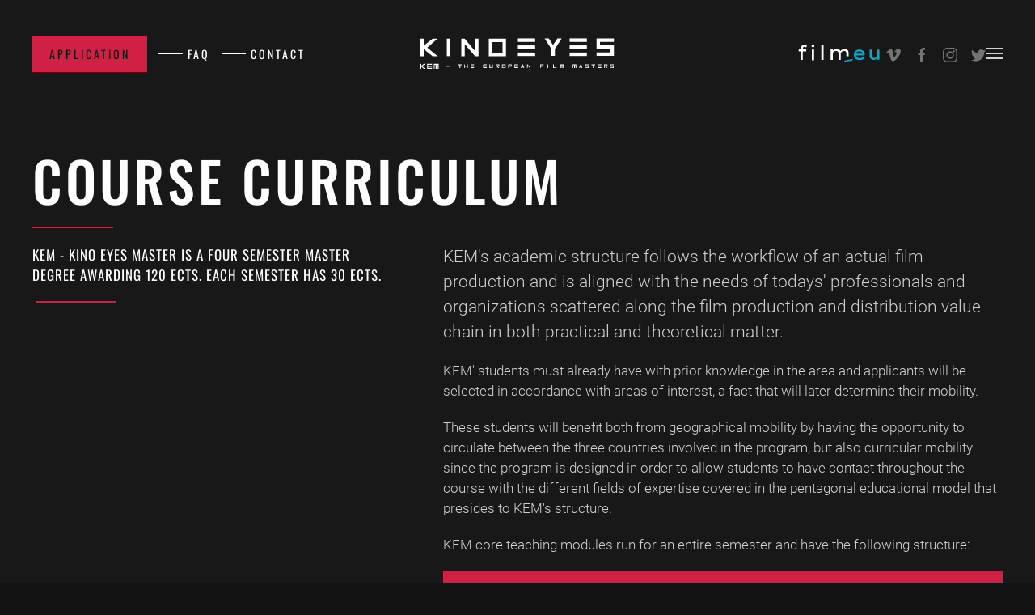

--- FILE ---
content_type: text/html; charset=utf-8
request_url: https://www.kinoeyes.eu/the-master/course-curriculum
body_size: 6809
content:
<!DOCTYPE html>
<html lang="en-gb" dir="ltr">
    <head>
        <meta name="viewport" content="width=device-width, initial-scale=1">
        <link rel="icon" href="/images/favicon.ico" sizes="any">
                <link rel="apple-touch-icon" href="/templates/yootheme/packages/theme-joomla/assets/images/apple-touch-icon.png">
        <meta charset="utf-8" />
	<base href="https://www.kinoeyes.eu/the-master/course-curriculum" />
	<meta name="keywords" content="erasmus mundus, film master, cinematography master, scriptwriting master, editing master, directing master, production master, sound master, study abroad, european master film, screenwriting, cinema, feature film, short film, master degree, BFM, Napier, Lusófona, Screen Academy, Portugal, Estonia, Scotland." />
	<meta name="description" content="Kinoeyes | KEM The European Film Masters. " />
	<meta name="generator" content="Joomla! - Open Source Content Management" />
	<title>Course Curriculum - Kinoeyes | KEM The European Film Masters</title>
	<link href="/the-master/course-curriculum?format=feed&amp;type=rss" rel="alternate" type="application/rss+xml" title="RSS 2.0" />
	<link href="/the-master/course-curriculum?format=feed&amp;type=atom" rel="alternate" type="application/atom+xml" title="Atom 1.0" />
	<link href="https://www.kinoeyes.eu/component/search/?Itemid=240&amp;format=opensearch" rel="search" title="Search Kinoeyes | KEM The European Film Masters" type="application/opensearchdescription+xml" />
	<link href="/media/com_jce/site/css/content.min.css?badb4208be409b1335b815dde676300e" rel="stylesheet" />
	<link href="/templates/yootheme/css/theme.21.css?1706634356" rel="stylesheet" />
	<link href="/media/widgetkit/wk-styles-1b162175.css" rel="stylesheet" id="wk-styles-css" />
	<script src="/templates/yootheme/packages/theme-analytics/app/analytics.min.js?4.2.13" defer></script>
	<script src="/templates/yootheme/vendor/assets/uikit/dist/js/uikit.min.js?4.2.13"></script>
	<script src="/templates/yootheme/vendor/assets/uikit/dist/js/uikit-icons-trek.min.js?4.2.13"></script>
	<script src="/templates/yootheme/js/theme.js?4.2.13"></script>
	<script src="/media/jui/js/jquery.min.js?cf06d84c4523c897d65783b352e5f58c"></script>
	<script src="/media/jui/js/jquery-noconflict.js?cf06d84c4523c897d65783b352e5f58c"></script>
	<script src="/media/jui/js/jquery-migrate.min.js?cf06d84c4523c897d65783b352e5f58c"></script>
	<script src="/media/widgetkit/uikit2-c4fbb847.js"></script>
	<script src="/media/widgetkit/wk-scripts-64b1da4a.js"></script>
	<script>
document.addEventListener('DOMContentLoaded', function() {
            Array.prototype.slice.call(document.querySelectorAll('a span[id^="cloak"]')).forEach(function(span) {
                span.innerText = span.textContent;
            });
        });
	</script>
	<script>window.yootheme ||= {}; var $theme = yootheme.theme = {"i18n":{"close":{"label":"Close"},"totop":{"label":"Back to top"},"marker":{"label":"Open"},"navbarToggleIcon":{"label":"Open menu"},"paginationPrevious":{"label":"Previous page"},"paginationNext":{"label":"Next page"},"searchIcon":{"toggle":"Open Search","submit":"Submit Search"},"slider":{"next":"Next slide","previous":"Previous slide","slideX":"Slide %s","slideLabel":"%s of %s"},"slideshow":{"next":"Next slide","previous":"Previous slide","slideX":"Slide %s","slideLabel":"%s of %s"},"lightboxPanel":{"next":"Next slide","previous":"Previous slide","slideLabel":"%s of %s","close":"Close"}},"google_analytics":"UA-16000651-48","google_analytics_anonymize":""};</script>

    </head>
    <body class="">

        <div class="uk-hidden-visually uk-notification uk-notification-top-left uk-width-auto">
            <div class="uk-notification-message">
                <a href="#tm-main">Skip to main content</a>
            </div>
        </div>
    
        
        
        <div class="tm-page">

                        


<header class="tm-header-mobile uk-hidden@l" uk-header>


    
        <div class="uk-navbar-container">

            <div class="uk-container uk-container-expand">
                <nav class="uk-navbar" uk-navbar="{&quot;container&quot;:&quot;.tm-header-mobile&quot;,&quot;boundary&quot;:&quot;.tm-header-mobile .uk-navbar-container&quot;}">

                                        <div class="uk-navbar-left">

                                                    <a href="https://www.kinoeyes.eu/" aria-label="Back to home" class="uk-logo uk-navbar-item">
    <img alt="Kino Eyes" loading="eager" width="250" height="53" src="/images/kino-film-white.svg"></a>
                        
                                                    
                        
                    </div>
                    
                    
                                        <div class="uk-navbar-right">

                        
                        <a uk-toggle href="#tm-dialog-mobile" class="uk-navbar-toggle">

        
        <div uk-navbar-toggle-icon></div>

        
    </a>

                    </div>
                    
                </nav>
            </div>

        </div>

    



        <div id="tm-dialog-mobile" uk-offcanvas="container: true; overlay: true" mode="push" flip>
        <div class="uk-offcanvas-bar uk-flex uk-flex-column">

                        <button class="uk-offcanvas-close uk-close-large" type="button" uk-close uk-toggle="cls: uk-close-large; mode: media; media: @s"></button>
            
                        <div class="uk-margin-auto-bottom">
                
<div class="uk-grid uk-child-width-1-1" uk-grid>    <div>
<div class="uk-panel" id="module-tm-4">

    
    <ul class="uk-flex-inline uk-flex-middle uk-flex-nowrap uk-grid-small" uk-grid>                    <li><a href="https://vimeo.com/kemmaster" class="uk-preserve-width uk-icon-button" rel="noreferrer" target="_blank"><span uk-icon="icon: vimeo;"></span></a></li>
                    <li><a href="https://www.facebook.com/kinoeyesmoviemaster/" class="uk-preserve-width uk-icon-button" rel="noreferrer" target="_blank"><span uk-icon="icon: facebook;"></span></a></li>
                    <li><a href="https://www.instagram.com/kinoeyesmoviemaster/" class="uk-preserve-width uk-icon-button" rel="noreferrer" target="_blank"><span uk-icon="icon: instagram;"></span></a></li>
                    <li><a href="https://twitter.com/kinoeyesmovie" class="uk-preserve-width uk-icon-button" rel="noreferrer" target="_blank"><span uk-icon="icon: twitter;"></span></a></li>
            </ul>
</div>
</div>    <div>
<div class="uk-panel" id="module-menu-dialog-mobile">

    
    
<ul class="uk-nav uk-nav-primary uk-nav-accordion" uk-nav="targets: &gt; .js-accordion">
    
	<li class="item-161"><a href="/"> Home</a></li>
	<li class="item-173 uk-active uk-parent"><a href="/the-master"> The Master <span uk-nav-parent-icon></span></a>
	<ul class="uk-nav-sub">

		<li class="item-228"><a href="/the-master/the-consortium"> The Consortium</a></li>
		<li class="item-317"><a href="/the-master/associated-partners"> Associated Partners</a></li>
		<li class="item-354"><a href="/the-master/facilities-and-equipment"> Facilities and Equipment</a></li>
		<li class="item-240 uk-active uk-parent"><a href="/the-master/course-curriculum"> Course Curriculum</a>
		<ul>

			<li class="item-351"><a href="/the-master/course-curriculum/academic-programme"> Academic Programme</a></li>
			<li class="item-244"><a href="/the-master/course-curriculum/the-thesis"> The thesis</a></li>
			<li class="item-242"><a href="/the-master/course-curriculum/mobility-scheme"> Mobility Scheme</a></li>
			<li class="item-241"><a href="/the-master/course-curriculum/diploma-awarded"> Diploma Awarded</a></li></ul></li></ul></li>
	<li class="item-344 js-accordion uk-parent"><a href> People <span uk-nav-parent-icon></span></a>
	<ul class="uk-nav-sub">

		<li class="item-395"><a href="/academic-board"> Academic Board</a></li>
		<li class="item-396"><a href="/quality-assurance-board"> Quality Assurance Board</a></li>
		<li class="item-397"><a href="/teachers"> Teachers</a></li>
		<li class="item-398"><a href="/invited-lecturers"> Invited Lectures</a></li>
		<li class="item-254"><a href="/student-list"> Students</a></li></ul></li>
	<li class="item-209 js-accordion uk-parent"><a href> Admissions and Requirements <span uk-nav-parent-icon></span></a>
	<ul class="uk-nav-sub">

		<li class="item-348"><a href="/application-requirements"> Application Requirements</a></li>
		<li class="item-365"><a href="/tuition-fees"> Tuition Fees</a></li></ul></li>
	<li class="item-364 js-accordion uk-parent"><a href> Projects <span uk-nav-parent-icon></span></a>
	<ul class="uk-nav-sub">

		<li class="item-390"><a href="/films-and-collaborations"> Films</a></li>
		<li class="item-391"><a href="/collaboration-between-alumni"> Collaboration between Alumni</a></li>
		<li class="item-363"><a href="/research-reports"> Research Reports</a></li></ul></li>
	<li class="item-236"><a href="/testimonials"> Testimonials</a></li>
	<li class="item-321"><a href="/news"> News and Events</a></li>
	<li class="item-345"><a href="/faq"> FAQ</a></li>
	<li class="item-383"><a href="/contacts"> Contacts</a></li></ul>

</div>
</div>    <div>
<div class="uk-panel" id="module-179">

    
    

    <form id="search-179" action="/the-master/course-curriculum" method="post" role="search" class="uk-search uk-search-default uk-width-1-1"><span uk-search-icon></span><input name="searchword" placeholder="Search" minlength="3" aria-label="Search" type="search" class="uk-search-input"><input type="hidden" name="task" value="search"><input type="hidden" name="option" value="com_search"><input type="hidden" name="Itemid" value="240"></form>






</div>
</div></div>
            </div>
            
            
        </div>
    </div>
    
    
    

</header>





<header class="tm-header uk-visible@l" uk-header>



        <div uk-sticky media="@l" cls-active="uk-navbar-sticky" sel-target=".uk-navbar-container">
    
        <div class="uk-navbar-container">

            <div class="uk-container uk-container-expand">
                <nav class="uk-navbar" uk-navbar="{&quot;align&quot;:&quot;left&quot;,&quot;container&quot;:&quot;.tm-header &gt; [uk-sticky]&quot;,&quot;boundary&quot;:&quot;.tm-header .uk-navbar-container&quot;}">

                                        <div class="uk-navbar-left">

                        
                                                    
<div class="uk-navbar-item" id="module-176">

    
    
<div class="uk-margin-remove-last-child custom" ><div><a href="/application-requirements" class="uk-button uk-button-primary uk-margin-small-right" title="apply">Application</a> <a href="/faq" class="uk-button uk-button-text uk-margin-small-right">FAQ</a> <a href="/contacts" class="uk-button uk-button-text uk-margin-small-right">Contact</a></div></div>

</div>

                        
                        
                    </div>
                    
                                        <div class="uk-navbar-center">

                                                    <a href="https://www.kinoeyes.eu/" aria-label="Back to home" class="uk-logo uk-navbar-item">
    <img alt="Kino Eyes" loading="eager" width="250" height="53" src="/images/kino-film-white.svg"></a>
                        
                        
                    </div>
                    
                                        <div class="uk-navbar-right">

                        
                                                    
<div class="uk-navbar-item" id="module-182">

    
    
<div class="uk-margin-remove-last-child custom" ><a href="https://www.filmeu.eu" target="_blank"><img src="/images/filmeu-branco.svg" alt="filmeu" style="height:30px;"></a></div>

</div>

<div class="uk-navbar-item" id="module-tm-3">

    
    <ul class="uk-flex-inline uk-flex-middle uk-flex-nowrap uk-grid-small" uk-grid>                    <li><a href="https://vimeo.com/kemmaster" class="uk-preserve-width uk-icon-link" rel="noreferrer" target="_blank"><span uk-icon="icon: vimeo;"></span></a></li>
                    <li><a href="https://www.facebook.com/kinoeyesmoviemaster/" class="uk-preserve-width uk-icon-link" rel="noreferrer" target="_blank"><span uk-icon="icon: facebook;"></span></a></li>
                    <li><a href="https://www.instagram.com/kinoeyesmoviemaster/" class="uk-preserve-width uk-icon-link" rel="noreferrer" target="_blank"><span uk-icon="icon: instagram;"></span></a></li>
                    <li><a href="https://twitter.com/kinoeyesmovie" class="uk-preserve-width uk-icon-link" rel="noreferrer" target="_blank"><span uk-icon="icon: twitter;"></span></a></li>
            </ul>
</div>
<a uk-toggle href="#tm-dialog" class="uk-navbar-toggle">

        
        <div uk-navbar-toggle-icon></div>

        
    </a>
                        
                    </div>
                    
                </nav>
            </div>

        </div>

        </div>
    






        <div id="tm-dialog" uk-offcanvas="container: true" mode="slide" flip>
        <div class="uk-offcanvas-bar uk-flex uk-flex-column">

            <button class="uk-offcanvas-close uk-close-large" type="button" uk-close uk-toggle="cls: uk-close-large; mode: media; media: @s"></button>

                        <div class="uk-margin-auto-bottom">
                
<div class="uk-grid uk-child-width-1-1">    <div>
<div class="uk-panel" id="module-menu-dialog">

    
    
<ul class="uk-nav uk-nav-default uk-nav-accordion" uk-nav="targets: &gt; .js-accordion">
    
	<li class="item-161"><a href="/"> Home</a></li>
	<li class="item-173 uk-active uk-parent"><a href="/the-master"> The Master <span uk-nav-parent-icon></span></a>
	<ul class="uk-nav-sub">

		<li class="item-228"><a href="/the-master/the-consortium"> The Consortium</a></li>
		<li class="item-317"><a href="/the-master/associated-partners"> Associated Partners</a></li>
		<li class="item-354"><a href="/the-master/facilities-and-equipment"> Facilities and Equipment</a></li>
		<li class="item-240 uk-active uk-parent"><a href="/the-master/course-curriculum"> Course Curriculum</a>
		<ul>

			<li class="item-351"><a href="/the-master/course-curriculum/academic-programme"> Academic Programme</a></li>
			<li class="item-244"><a href="/the-master/course-curriculum/the-thesis"> The thesis</a></li>
			<li class="item-242"><a href="/the-master/course-curriculum/mobility-scheme"> Mobility Scheme</a></li>
			<li class="item-241"><a href="/the-master/course-curriculum/diploma-awarded"> Diploma Awarded</a></li></ul></li></ul></li>
	<li class="item-344 js-accordion uk-parent"><a href> People <span uk-nav-parent-icon></span></a>
	<ul class="uk-nav-sub">

		<li class="item-395"><a href="/academic-board"> Academic Board</a></li>
		<li class="item-396"><a href="/quality-assurance-board"> Quality Assurance Board</a></li>
		<li class="item-397"><a href="/teachers"> Teachers</a></li>
		<li class="item-398"><a href="/invited-lecturers"> Invited Lectures</a></li>
		<li class="item-254"><a href="/student-list"> Students</a></li></ul></li>
	<li class="item-209 js-accordion uk-parent"><a href> Admissions and Requirements <span uk-nav-parent-icon></span></a>
	<ul class="uk-nav-sub">

		<li class="item-348"><a href="/application-requirements"> Application Requirements</a></li>
		<li class="item-365"><a href="/tuition-fees"> Tuition Fees</a></li></ul></li>
	<li class="item-364 js-accordion uk-parent"><a href> Projects <span uk-nav-parent-icon></span></a>
	<ul class="uk-nav-sub">

		<li class="item-390"><a href="/films-and-collaborations"> Films</a></li>
		<li class="item-391"><a href="/collaboration-between-alumni"> Collaboration between Alumni</a></li>
		<li class="item-363"><a href="/research-reports"> Research Reports</a></li></ul></li>
	<li class="item-236"><a href="/testimonials"> Testimonials</a></li>
	<li class="item-321"><a href="/news"> News and Events</a></li>
	<li class="item-345"><a href="/faq"> FAQ</a></li>
	<li class="item-383"><a href="/contacts"> Contacts</a></li></ul>

</div>
</div></div>
            </div>
            
                        <div class="uk-grid-margin">
                
<div class="uk-grid uk-child-width-1-1">    <div>
<div class="uk-panel" id="module-178">

    
    

    <form id="search-178" action="/the-master/course-curriculum" method="post" role="search" class="uk-search uk-search-default uk-width-1-1"><span uk-search-icon></span><input name="searchword" placeholder="Search" minlength="3" aria-label="Search" type="search" class="uk-search-input"><input type="hidden" name="task" value="search"><input type="hidden" name="option" value="com_search"><input type="hidden" name="Itemid" value="240"></form>






</div>
</div></div>
            </div>
            
        </div>
    </div>
    
    
    


</header>

            
            

            <main id="tm-main" >

                
                <div id="system-message-container" data-messages="[]">
</div>

                <!-- Builder #template-k2-QYv_3 -->
<div class="uk-section-secondary uk-section" uk-scrollspy="target: [uk-scrollspy-class]; cls: uk-animation-fade; delay: 200;">
    
        
        
        
            
                                <div class="uk-container">                
                    <div class="uk-grid tm-grid-expand uk-grid-small uk-child-width-1-1 uk-margin-large">
<div class="uk-width-1-1@m">
    
        
            
            
            
                
                    
<h1 class="uk-heading-medium" uk-scrollspy-class>        Course Curriculum    </h1><hr class="uk-divider-small" uk-scrollspy-class>
<div class="uk-margin">
    <div class="uk-grid uk-child-width-1-1 uk-grid-row-large uk-grid-divider uk-grid-match" uk-grid>        <div>
<div class="el-item uk-panel uk-margin-remove-first-child" uk-scrollspy-class>
    
    
                        
                    

        
        
        
    
        
        
                <div class="el-content uk-panel uk-margin-top"><div class="uk-grid-large uk-grid">
<div class="uk-width-2-5@m">
<p class="uk-text-lead">KEM - Kino Eyes Master is a four semester master degree awarding 120 ECTS. Each semester has 30 ECTS.</p>
<div class="uk-divider-small uk-text-left@m uk-text-center">&nbsp;</div>
</div>
<div class="uk-width-3-5@m">
<p class="uk-text-large">KEM's academic structure follows the workflow of an actual film production and is aligned with the needs of todays' professionals and organizations scattered along the film production and distribution value chain in both practical and theoretical matter.</p>
<p>KEM' students must already have with prior knowledge in the area and applicants will be selected in accordance with areas of interest, a fact that will later determine their mobility.&nbsp;</p>
<p>These students will benefit both from geographical mobility by having the opportunity to circulate between the three countries involved in the program, but also curricular mobility since the program is designed in order to allow students to have contact throughout the course with the different fields of expertise covered in the pentagonal educational model that presides to KEM's structure.</p>
<p class="margin-large-bottom">KEM core teaching modules run for an entire semester and have the following structure:</p>
<div class="uk-overflow-auto">
<table class="uk-table uk-table-divider uk-table-hover uk-table-small">
<tbody>
<tr><th colspan="2"><strong>1ST SEMESTER</strong></th></tr>
<tr><th>ULHT - all together</th><th>ECTS</th></tr>
<tr>
<td><a href="/uc/69-methods-of-creativity">Methods of Creativity</a></td>
<td>5</td>
</tr>
<tr>
<td><a href="/uc/80-development-ideas-and-storytelling">Development - Ideas and Storytelling</a></td>
<td>10</td>
</tr>
<tr>
<td><a href="/uc/70-aesthetics-and-technology">Aesthetics and Technology</a></td>
<td>5</td>
</tr>
<tr>
<td><a href="/uc/71-introduction-to-the-industry-transformations-and-opportunities">Introduction to the Industry – Transformations and Opportunities</a></td>
<td>5</td>
</tr>
<tr>
<td><a href="/uc/72-european-film-heritage">European Film Heritage</a></td>
<td>5</td>
</tr>
<tr><th colspan="2"><strong>2ND SEMESTER</strong></th></tr>
<tr><th>NAPIER directors/writers/producers</th><th>ECTS</th></tr>
<tr>
<td><a href="/uc/73-graduation-project-development">Graduation Project Development</a></td>
<td>10</td>
</tr>
<tr>
<td><a href="/uc/75-critical-film-study">Critical Film Study</a></td>
<td>10</td>
</tr>
<tr>
<td><a href="/uc/74-fiction-film-creation">Fiction Film Creation</a></td>
<td>10</td>
</tr>
<tr><th>BFM - cinematograhers/editors/sound</th><th>ECTS</th></tr>
<tr>
<td><a href="/uc/76-audiovisual-dramaturgy">Audiovisual Dramaturgy</a></td>
<td>5</td>
</tr>
<tr>
<td><a href="/uc/77-reception-psychology">Reception Psychology</a></td>
<td>5</td>
</tr>
<tr>
<td><a href="/uc/81-film-analysis-seminar">Film Analysis Seminar</a></td>
<td>5</td>
</tr>
<tr>
<td><a href="/uc/79-contemporary-workflows">Contemporary Workflows</a></td>
<td>5</td>
</tr>
<tr>
<td><a href="/uc/78-feature-film-editing">Feature Film Editing</a></td>
<td>10</td>
</tr>
<tr>
<td><a href="/uc/118-feature-film-sound">Feature Film Sound</a></td>
<td>10</td>
</tr>
<tr>
<td><a href="/uc/119-feature-film-cinematography">Feature Film Cinematography</a></td>
<td>10</td>
</tr>
<tr><th>3RD SEMESTER 10 Students Every School</th><th>ECTS</th></tr>
<tr>
<td><a href="/uc/82-entrepreneurship-workshop">Entrepreneurship Workshop</a></td>
<td>5</td>
</tr>
<tr>
<td><a href="/uc/83-transmedia-and-storytelling-workshop">Transmedia and Storytelling Workshop</a></td>
<td>5</td>
</tr>
<tr>
<td><a href="/uc/84-research-and-development-for-final-project-production">Research and Development for Final Project Production</a></td>
<td>10</td>
</tr>
<tr>
<td><a href="/uc/85-advance-short-fiction-development-and-production-creative-voicing">Advance Short Fiction Development and Production – Creative Voicing</a></td>
<td>10</td>
</tr>
<tr><th>4TH SEMESTER - 10 Students Every School</th><th>ECTS</th></tr>
<tr>
<td><a href="/uc/86-fiction-production-project">Fiction Production Project</a></td>
<td>15</td>
</tr>
<tr>
<td><a href="/uc/87-individual-thesis">Individual Thesis</a></td>
<td>15</td>
</tr>
</tbody>
</table>
</div>
</div>
</div></div>        
        
        
        
        
    
    
</div></div>
        <div>
<div class="el-item uk-panel uk-margin-remove-first-child" uk-scrollspy-class>
    
    
                        
                    

        
                <h2 class="el-title uk-h2 uk-margin-top uk-margin-remove-bottom">                        Academic programme                    </h2>        
        
    
        
        
                <div class="el-content uk-panel uk-margin-top"><div class="uk-grid-large uk-grid">
<div class="uk-width-2-5@m">
<p class="uk-text-lead">KEM offers one single joint curriculum that involves lecturing and specific project development in the different partner schools facilities.</p>
<div class="uk-divider-small uk-text-left@m uk-text-center">&nbsp;</div>
</div>
<div class="uk-width-3-5@m">
<p class="uk-text-large">KEM’s main academic topic is film and moving image media. The programme particularly focuses on fiction film, either short or feature formats in both theoretical and practical matter. The programme also deals with the broader competences of film literacy, namely the ability to critically understand the medium and its forms of expression and manipulate the associated language and technical features.</p>
<p>Related academic topics are arts education and creativity. KEM’s curriculum integrates theoretical and practical oriented subjects, mostly based on a training through projects in development methodology, amidst a mix of analytical, critical and experimental didactic approaches that will provide students with an in-depth knowledge of fiction film development while allowing them to explore their creativity and specialise in those aspects of fiction films that correspond to their personal preferences, artistic ambitions, and needed professional skills. KEM focuses on a pentagon shaped educational model covering five core skills: writing, directing, producing, technical execution (cinematography, editing and sound) and creative programming, a transversal competence that includes parts of all others, and points to the need to integrate film literacy as a nuclear aspect of film education.</p>
</div>
</div></div>        
        
        
        
        
    
    
</div></div>
        <div>
<div class="el-item uk-panel uk-margin-remove-first-child" uk-scrollspy-class>
    
    
                        
                    

        
                <h2 class="el-title uk-h2 uk-margin-top uk-margin-remove-bottom">                        The Thesis                    </h2>        
        
    
        
        
                <div class="el-content uk-panel uk-margin-top"><div class="uk-grid-large uk-grid">
  <div class="uk-width-2-5@m">
    <p class="uk-text-lead">The learning outcomes of the program were envisioned following the value chain of film production and in particular the co-production model that nowadays characterizes the international film scene.</p>
    <div class="uk-divider-small uk-text-left@m uk-text-center"></div>
  </div>
  <div class="uk-width-3-5@m">
    <p class="uk-text-large">The  core outcomes of KEM are the students' final projects which they develop for their thesis:
  <ul class="uk-list uk-list-bullet">
  <li>One individual written thesis in the form of a report that can either be a research or a technical Report and described on the syllabus for the individual thesis subject;</li>
   <li> One collective project called “Fiction film Package” that includes the development of a complete production package for a feature film proposal;</li>
    <li>One collective project – “The short Film” – consisting of a finished fiction short film and production package.</li>
</ul>
    <p>The fact that along the last two semesters of the program the curriculum of the course is completely project oriented, implies the students&rsquo; progress must not only follow the project&rsquo;s own development, but also that this mimics an actual production development in an international context, a unique feature of mobility that KEM design makes possible.</p>
    <p>The two core subjects on the third semester - Research and development for final project production and Advance Short fiction development and production- mark the beginning of each team development of its final project.</p>
    <p>At least one team  will be allocated per school for the second year of the Master, where they will be developing their Thesis . During the last semester of the final year the students will continue on developing both the collective projects and the individual thesis and then meet again in the end of the course for one common public evaluation session that includes projects screening and discussion in front of an internal and external evaluation board.</p>
  </div>
</div></div>        
        
        
        
        
    
    
</div></div>
        <div>
<div class="el-item uk-panel uk-margin-remove-first-child" uk-scrollspy-class>
    
    
                        
                    

        
                <h2 class="el-title uk-h2 uk-margin-top uk-margin-remove-bottom">                        Mobility Scheme                    </h2>        
        
    
        
        
                <div class="el-content uk-panel uk-margin-top"><div class="uk-grid-large uk-grid">
  <div class="uk-width-2-5@m">
    <p class="uk-text-lead">The mobility scheme offered by KEM is mandatory, during the first semester the students all work together in Lisbon. This first semester will consist of a leveraging period during which collaboration and team building capacities will be reinforced.</p>
    <div class="uk-divider-small uk-text-left@m uk-text-center"></div>
  </div>
  <div class="uk-width-3-5@m">
    <p class="uk-text-large">Given that the 2nd semester emphasizes specialisation; both Tallinn and Edinburgh have been chosen for the second venue. Students will be divided between the two schools in accordance with their areas of expertise already defined before application.</p>
    <p>ENU will take writers, directors and producers and BFM the cinematographers, editors and sound designers.</p>
<p>After the end of the second semester all students will come together in Tallinn for a Summer school during which they will present their progress on projects to be further developed.</p>
<p>Writers, directors and producers will spend one or two weeks in IADT before going to the summer school.</p>
<p>In the 3rd and 4th semesters the students’ are once again divided among the four partner schools, for the thesis development.</p>
  </div>
</div></div>        
        
        
        
        
    
    
</div></div>
        <div>
<div class="el-item uk-panel uk-margin-remove-first-child" uk-scrollspy-class>
    
    
                        
                    

        
                <h2 class="el-title uk-h2 uk-margin-top uk-margin-remove-bottom">                        Diploma Awarded                    </h2>        
        
    
        
        
                <div class="el-content uk-panel uk-margin-top"><div class="uk-grid-large uk-grid">
  <div class="uk-width-2-5@m">
    <p class="uk-text-lead">KEM Consortium will award successful students with a joint degree diploma  (including diploma supplements).</p>
    <div class="uk-divider-small uk-text-left@m uk-text-center"></div>
  </div>
  <div class="uk-width-3-5@m">
    <p class="uk-text-large">KEM will grant from the beginning a joint degree and attached diplomas supplement based on the already existing and locally accredited master courses (second cycle degrees) in the area of fiction film offered by each one of the schools in the consortium.</p>
  </div>
</div></div>        
        
        
        
        
    
    
</div></div>
        </div>
</div>
                
            
        
    
</div></div>
                                </div>                
            
        
    
</div>

                
            </main>

            

                        <footer>
                <!-- Builder #footer -->
<div class="uk-section-secondary uk-section uk-padding-remove-bottom" uk-scrollspy="target: [uk-scrollspy-class]; cls: uk-animation-slide-bottom-small; delay: 100;">
    
        
        
        
            
                                <div class="uk-container">                
                    <div class="uk-grid tm-grid-expand uk-child-width-1-1 uk-grid-margin">
<div class="uk-width-1-1@m">
    
        
            
            
            
                
                    
<div class="uk-margin-xlarge uk-margin-remove-bottom uk-text-center" uk-scrollspy-class>
        <a class="el-link" href="/"><img src="/images/kino-film-white.svg" width="250" class="el-image" alt="KinoEyes" loading="lazy"></a>    
    
</div>
<div class="uk-margin-medium uk-text-center" uk-scrollspy-class>    <div class="uk-child-width-auto uk-grid-large uk-flex-inline" uk-grid>
            <div>
<a class="el-link" href="https://www.facebook.com/kinoeyesmoviemaster/ " target="_blank" rel="noreferrer"><span uk-icon="icon: facebook; width: 20; height: 20;"></span></a></div>
            <div>
<a class="el-link" href="https://www.instagram.com/kinoeyesmoviemaster/ " target="_blank" rel="noreferrer"><span uk-icon="icon: instagram; width: 20; height: 20;"></span></a></div>
            <div>
<a class="el-link" href="https://twitter.com/kinoeyesmovie" target="_blank" rel="noreferrer"><span uk-icon="icon: twitter; width: 20; height: 20;"></span></a></div>
            <div>
<a class="el-link" href="tel:+351217515500 ext. 8643" target="_blank" rel="noreferrer"><span uk-icon="icon: receiver; width: 20; height: 20;"></span></a></div>
    
    </div></div><hr class="uk-width-small uk-margin-auto" uk-scrollspy-class>
<div class="uk-panel uk-margin-large uk-margin-remove-top uk-text-center" uk-scrollspy-class>
    
    <div class="module">
	<small>Copyright &#169; 2026 Kinoeyes | KEM The European Film Masters. All Rights Reserved.</small>
</div>
</div>
<div class="uk-margin uk-width-large uk-margin-auto uk-text-center">
    <div class="uk-grid uk-child-width-1-3 uk-grid-small uk-grid-match" uk-grid>        <div>
<div class="el-item uk-panel uk-margin-remove-first-child" uk-scrollspy-class>
    
    
                <picture>
<source type="image/webp" srcset="/templates/yootheme/cache/63/Erasmus_Plus_logo-631b64ed.webp 300w" sizes="(min-width: 300px) 300px">
<img src="/templates/yootheme/cache/d1/Erasmus_Plus_logo-d12a0262.png" width="300" height="98" class="el-image" alt loading="lazy">
</picture>        
                    <div class="uk-padding uk-margin-remove-first-child">

        
        
        
    
        
        
        
        
        
</div>        
        
    
    
</div></div>
        <div>
<div class="el-item uk-panel uk-margin-remove-first-child" uk-scrollspy-class>
    
    
                <picture>
<source type="image/webp" srcset="/templates/yootheme/cache/2a/co-funded-color-2a2c6187.webp 300w" sizes="(min-width: 300px) 300px">
<img src="/templates/yootheme/cache/dd/co-funded-color-dde3bc58.png" width="300" height="98" class="el-image" alt loading="lazy">
</picture>        
                    <div class="uk-padding uk-margin-remove-first-child">

        
        
        
    
        
        
        
        
        
</div>        
        
    
    
</div></div>
        <div>
<div class="el-item uk-panel uk-margin-remove-first-child" uk-scrollspy-class>
    
    
                <picture>
<source type="image/webp" srcset="/templates/yootheme/cache/d1/filmeu-logo-2025-d1648f7e.webp 300w" sizes="(min-width: 300px) 300px">
<img src="/templates/yootheme/cache/a8/filmeu-logo-2025-a8dfff72.png" width="300" height="98" class="el-image" alt loading="lazy">
</picture>        
                    <div class="uk-padding uk-margin-remove-first-child">

        
        
        
    
        
        
        
        
        
</div>        
        
    
    
</div></div>
        </div>
</div>
                
            
        
    
</div></div>
                                </div>                
            
        
    
</div>            </footer>
            
        </div>

        
        

    </body>
</html>


--- FILE ---
content_type: image/svg+xml
request_url: https://www.kinoeyes.eu/images/kino-film-white.svg
body_size: 1047
content:
<?xml version="1.0" encoding="utf-8"?>
<!-- Generator: Adobe Illustrator 21.1.0, SVG Export Plug-In . SVG Version: 6.00 Build 0)  -->
<svg version="1.1" id="Layer_1" xmlns="http://www.w3.org/2000/svg" xmlns:xlink="http://www.w3.org/1999/xlink" x="0px" y="0px"
	 viewBox="0 0 259 55" style="enable-background:new 0 0 259 55;" xml:space="preserve">
<style type="text/css">
	.st0{fill:#FFFFFF;}
</style>
<title>logo_kino eyes_KEN THE EUROPEAN FILM MASTERS</title>
<path class="st0" d="M9.4,31v-8.8L20.6,31h6.5L13.8,20.2L27.1,8.9h-6.3L9.4,17.7V8.9H5V31L9.4,31z"/>
<path class="st0" d="M38.9,8.9V31h4.4V8.9H38.9z"/>
<path class="st0" d="M61.8,31V15.8L75.1,31h4.4V8.9h-4.4v15.7L61.8,8.9h-4.4V31L61.8,31z"/>
<path class="st0" d="M177.4,30.7v-8.8l8.8-13.3h-5.5L175,17l-5.4-8.4h-5.4l8.8,13.3v8.8H177.4z"/>
<path class="st0" d="M253,8.6h-22.1v13.3h17.7v4.4h-17.7v4.4H253V17.4h-17.7v-4.4H253L253,8.6z"/>
<path class="st0" d="M114.8,31V8.9H92.7V31L114.8,31z M97.1,26.6V13.3h13.3v13.3L97.1,26.6z"/>
<rect x="130" y="8.6" class="st0" width="22.1" height="4.4"/>
<rect x="130" y="17.4" class="st0" width="22.1" height="4.4"/>
<rect x="130" y="26.4" class="st0" width="22.1" height="4.4"/>
<rect x="196.3" y="8.6" class="st0" width="22.1" height="4.4"/>
<rect x="196.3" y="17.4" class="st0" width="22.1" height="4.4"/>
<rect x="196.3" y="26.4" class="st0" width="22.1" height="4.4"/>
<path class="st0" d="M5,46.9v-6.3h1.3v2.5l3.2-2.5h1.8l-3.8,3.2l3.8,3.1H9.5l-3.2-2.6v2.5L5,46.9z"/>
<path class="st0" d="M13.6,40.5h6.3v1.3h-5.1v1.3h5.1v1.2h-5.1v1.3h5.1v1.3h-6.3V40.5z"/>
<path class="st0" d="M22.2,46.9v-6.3h6.3v6.3h-1.3v-5.1H26v5.1h-1.3v-5.1h-1.3v5.1H22.2z"/>
<path class="st0" d="M42.4,44.2v-0.9h-4.6v0.9H42.4z"/>
<path class="st0" d="M53.3,41.4h4.6v0.9h-1.8V46h-0.9v-3.7h-1.8L53.3,41.4z"/>
<path class="st0" d="M62.2,41.4v1.8H65v-1.8h0.9V46H65v-1.8h-2.8V46h-0.9v-4.6H62.2z"/>
<path class="st0" d="M69.3,41.4h4.6v0.9h-3.7v0.9h3.7v0.9h-3.7v0.9h3.7V46h-4.6V41.4z"/>
<path class="st0" d="M85.4,41.4H90v0.9h-3.7v0.9H90v0.9h-3.7v0.9H90V46h-4.6V41.4z"/>
<path class="st0" d="M94.4,41.4v3.7h2.7v-3.7H98V46h-4.6v-4.6H94.4z"/>
<path class="st0" d="M101.5,46v-4.6h4.6v2.8h-3.7V46L101.5,46z M102.4,42.3v0.9h2.8v-0.9H102.4z M104.4,44.2l1.6,1.8h-1.2l-1.6-1.8
	H104.4z"/>
<path class="st0" d="M109.5,46v-4.6h4.6V46H109.5z M113.2,45.1v-2.8h-2.8v2.8H113.2z"/>
<path class="st0" d="M117.5,46v-4.6h4.6v2.8h-3.7V46L117.5,46z M118.5,42.3v0.9h2.8v-0.9H118.5z"/>
<path class="st0" d="M125.6,41.4h4.6v0.9h-3.7v0.9h3.7v0.9h-3.7v0.9h3.7V46h-4.6V41.4z"/>
<path class="st0" d="M134.9,45.1l-0.3,0.9h-0.9l1.8-4.6h0.9l1.8,4.6h-0.9l-0.3-0.9H134.9z M136.6,44.2l-0.7-1.8l-0.7,1.8H136.6z"/>
<path class="st0" d="M141.6,46v-4.6h0.9l2.8,3.3v-3.3h0.9V46h-0.9l-2.8-3.2V46H141.6z"/>
<path class="st0" d="M184.1,46v-4.6h4.6V46h-0.9v-3.7h-0.9V46H186v-3.7h-0.9V46H184.1z"/>
<path class="st0" d="M168.9,41.4V46H168v-4.6H168.9z"/>
<polygon class="st0" points="163,42.3 163,41.4 158.4,41.4 158.4,46 159.3,46 159.3,44.2 163,44.2 163,43.2 159.3,43.2 159.3,42.3 
	"/>
<polygon class="st0" points="176,45.1 176,44.2 176,43.3 176,41.4 175,41.4 175,46 179.6,46 179.6,45.1 "/>
<path class="st0" d="M200.2,46v-4.6h4.6V46h-0.9v-3.7h-0.9V46H202v-3.7h-0.9V46H200.2z"/>
<path class="st0" d="M209.5,45.1l-0.3,0.9h-0.9l1.8-4.6h0.9l1.8,4.6h-0.9l-0.3-0.9H209.5z M211.2,44.2l-0.7-1.8l-0.7,1.8H211.2z"/>
<path class="st0" d="M220.8,42.3h-3.7v0.9h3.7V46h-4.6v-0.9h3.7v-0.9h-3.7v-2.8h4.6V42.3z"/>
<path class="st0" d="M224.3,41.4h4.6v0.9h-1.8V46h-0.9v-3.7h-1.9V41.4z"/>
<path class="st0" d="M232.3,41.4h4.6v0.9h-3.7v0.9h3.7v0.9h-3.7v0.9h3.7V46h-4.6V41.4z"/>
<path class="st0" d="M240.3,46v-4.6h4.6v2.8h-3.7V46L240.3,46z M241.2,42.3v0.9h2.7v-0.9H241.2z M243.3,44.2l1.6,1.8h-1.2l-1.6-1.8
	H243.3z"/>
<path class="st0" d="M252.9,42.3h-3.7v0.9h3.7V46h-4.6v-0.9h3.7v-0.9h-3.7v-2.8h4.6L252.9,42.3z"/>
</svg>


--- FILE ---
content_type: image/svg+xml
request_url: https://www.kinoeyes.eu/images/filmeu-branco.svg
body_size: 1599
content:
<?xml version="1.0" encoding="utf-8"?>
<!-- Generator: Adobe Illustrator 21.1.0, SVG Export Plug-In . SVG Version: 6.00 Build 0)  -->
<svg version="1.1" xmlns="http://www.w3.org/2000/svg" xmlns:xlink="http://www.w3.org/1999/xlink" x="0px" y="0px"
	 viewBox="0 0 408 109" style="enable-background:new 0 0 408 109;" xml:space="preserve">
<style type="text/css">
	.st0{fill:#00ADCC;}
	.st1{fill:#FFFFFF;}
</style>
<g id="Layer_2">
</g>
<g id="Layer_1">
	<script  id="__gaOptOutExtension" xmlns=""></script>
	<g>
		<path class="st0" d="M371.9,76.1c-3.3,3.3-6.8,5.8-11.2,6.7c-5.2,1.1-10.2,1-14.8-1.8c-5.3-3.3-8-8.4-8.2-14.4
			c-0.3-9.1-0.1-18.2-0.1-27.3c0-1.6,0.5-2.2,2.1-2.1c2.2,0.2,4.9-1,6.4,0.6c1.2,1.3,0.4,3.8,0.4,5.8c0.1,5.1,0.1,10.2,0,15.3
			c0,2.2,0.2,4.5,0.8,6.6c2.1,8.2,7.2,10.6,15.4,8.9c5.9-1.2,9.8-6.5,9.7-12.6c-0.2-7.3-0.1-14.7,0-22c0-2.5,0.1-2.6,2.6-2.5
			c2.1,0,4.7-0.9,6.2,0.4c1.5,1.3,0.5,4,0.5,6.1c0.1,11.7,0,23.3,0,35c0,0.8,0,1.6,0,2.3c0,1.1-0.5,1.6-1.6,1.6c-0.2,0-0.4,0-0.7,0
			c-2.1,0-4.6,0.6-6.2-0.2C371.1,81.2,372.9,78.4,371.9,76.1z"/>
		<g>
			<path class="st1" d="M171.4,42.1c11.7-11.2,28.6-10.1,34.3,1.6c1-0.9,1.9-1.8,2.8-2.7c6.3-6,13.7-7.9,22.1-6.2
				c5.1,1.1,8.6,4.3,10.6,9.2c1,2.6,1.5,5.3,1.6,8.1c0.2,4.3,0.1,8.7,0,13c0,2.3-0.3,2.5-2.4,2.6c-1.8,0-3.6-0.1-5.3,0
				s-2.1-0.7-2-2.2c0.1-2.9,0-5.8,0-8.7c0-1.9-0.2-3.7-0.6-5.6c-1.4-6.3-5.4-8.5-11.6-7.9C212.6,44,206.7,50,207,58.6
				c0.3,7.5,0.1,15.1,0,22.7c0,2.4-0.1,2.4-2.4,2.4c-1.8,0-3.6-0.1-5.3,0s-2.4-0.4-2.3-2.2c0.1-2.2,0-4.4,0-6.7c0-6.6,0-13.1,0-19.7
				c0-1.3,0-2.7-0.4-4c-1.8-5.9-5.8-8.5-12.2-7.8c-7.4,0.7-13.2,6.5-13,14.2c0.2,7.8,0,15.6,0,23.3c0,2.7,0,2.7-2.7,2.8
				c-1.8,0-3.6,0-5.3,0c-1.3,0-1.8-0.5-1.7-1.8c0-0.3,0-0.7,0-1c0-14.3,0-28.7,0-43c0-2.9,0-2.9,2.9-2.9c1.8,0,3.6,0,5.3,0
				c1.1,0,1.6,0.5,1.6,1.6C171.4,38.3,171.4,39.9,171.4,42.1z"/>
			<path class="st1" d="M51.2,27.4c-1.7-0.8-2.9-1.6-4.2-2.1C41.5,23,36.4,26.1,36,32c-0.3,4.4-0.3,4.4,4,4.4c3.2,0,6.5,0.1,9.7,0
				c1.5,0,2,0.5,1.9,1.9c-0.1,2.2-0.1,4.4-0.2,6.6c-2.1,0.9-4.4,0.3-6.5,0.4c-2.3,0.1-4.7,0.1-7,0c-1.4-0.1-1.9,0.4-1.9,1.9
				c0.1,3.8,0,7.6,0,11.3c0,7.5,0,14.9,0,22.4c0,2.8,0,2.9-3,2.9c-2,0-4.5,0.8-5.8-0.4c-1.5-1.4-0.5-4-0.5-6c-0.1-9.5,0-18.9,0-28.4
				c0-4.2,0.5-3.6-3.8-3.6c-1.4,0-2.9,0-4.3,0c-0.8,0-1.2-0.4-1.2-1.2c0-2.1,0-4.2,0-6.3c0-1.3,0.7-1.4,1.7-1.4c1.7,0,3.3,0,5,0
				c2.6,0,2.6-0.1,2.7-2.8c0-0.9,0-1.8,0-2.7c-0.3-8.1,7.4-15.5,15.3-15.2c3.6,0.1,7.1,0,10.2,2.2c2.3,1.6,2.5,1.7,1.4,4.2
				C52.8,23.7,52,25.4,51.2,27.4z"/>
			<path class="st1" d="M129.6,49.3c0,10.6,0,21.1,0,31.7c0,2.8,0,2.8-2.7,2.8c-1.8,0-3.6,0-5.3,0c-1.1,0-1.6-0.5-1.6-1.6
				c0-0.7,0-1.3,0-2c0-20.4,0-40.9,0-61.3c0-0.7,0-1.3,0-2c-0.1-1.1,0.3-1.7,1.5-1.6c0.1,0,0.2,0,0.3,0c2.4,0.1,4.9,0.1,7.3,0.2
				c0.9,2.3,0.4,4.8,0.4,7.2C129.7,31.5,129.6,40.4,129.6,49.3z"/>
			<path class="st1" d="M76.9,60.6c0-7,0-14,0-21c0-3.3-0.2-3,3.1-3c1.7,0,3.3,0.1,5,0c1.3-0.1,1.8,0.5,1.7,1.8c0,0.4,0,0.9,0,1.3
				c0,14.2,0,28.4,0,42.6c0,3,0.4,3-2.8,3c-2.2,0-5.1,0.9-6.4-0.4c-1.6-1.5-0.5-4.4-0.5-6.7C76.8,72.4,76.9,66.5,76.9,60.6z"/>
			<path class="st0" d="M261.7,83.6c0.2,1.2-0.4,1.6-1.5,1.8c-2.7,0.6-5.4,1.2-8.1,1.8c-7.9,1.7-15.8,3.3-23.7,4.9
				c-3.9,0.8-3.8,0.8-4.6-3.1c-0.3-1.6,0.1-2.1,1.7-2.4c10.9-2.2,21.8-4.6,32.7-6.9c2.4-0.5,2.4-0.5,3,2
				C261.4,82.3,261.5,82.9,261.7,83.6z"/>
			<path class="st1" d="M81.9,14.3c4.2,0,6.3,2.1,6.3,6s-2.5,6.3-6.6,6.3c-4-0.1-6.3-2.3-6.3-6.1C75.3,16.5,77.7,14.3,81.9,14.3z"/>
			<path class="st0" d="M279,63.2c10.4,0,20.9,0,31.3,0c4.8,0,4.7,0,4.8-4.8c0.2-9-4.3-15.1-12-19.1c-5-2.6-10.3-2.9-15.8-2.2
				c-11.3,1.4-21,10.5-21.2,22.3c-0.2,9.1,2.8,16.1,10.6,20.6c10.3,6,21,5.6,31.5,0.4c7.2-3.6,5.3-2.9,2.1-8.1
				c-1.1-1.8-1.3-1.8-3.3-0.5c-5.1,3.3-10.7,4.5-16.8,3.7c-3.5-0.5-6.7-1.5-9.5-3.7c-2.6-2.1-4.9-4.5-5-8.2
				C276.8,63,277.9,63.2,279,63.2z M279.7,48.8c4.8-3.9,15.4-5.4,21.8-0.7c1.7,1.3,3.2,2.7,3.9,4.8c0.6,1.9,0.6,2.9-1.9,2.9
				c-6.8-0.1-13.5,0-20.3,0c-2.4,0-4.8,0-7.4,0C276.2,52.7,277.6,50.5,279.7,48.8z"/>
		</g>
	</g>
</g>
</svg>
